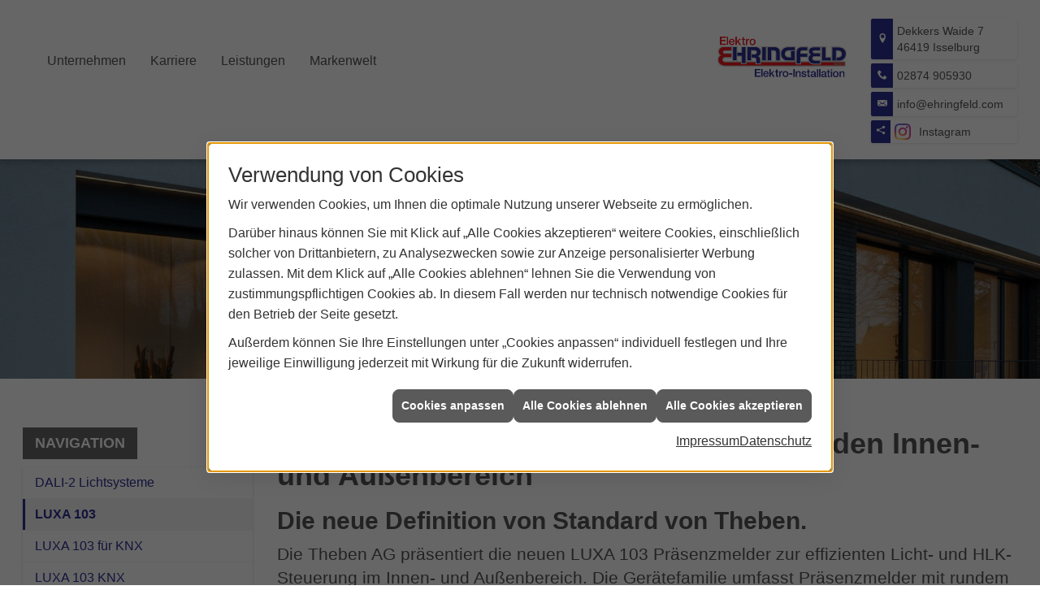

--- FILE ---
content_type: text/html; charset=utf-8
request_url: https://www.ehringfeld.com/marke_hersteller_produkte/theben/produkte/bewegungsmelder/luxa-103
body_size: 10001
content:
<!DOCTYPE html><html lang="de"><head><title>LUXA 103 von Theben - Elektro Ehringfeld</title><meta name="Content-Type" content="text/html;charset=utf-8"/><meta name="description" content="LUXA 103 von Theben bietet ein zeitlos elegantes, kompaktes Design und ist in verschiedenen Varianten erhältlich."/><meta name="robots" content="index, follow"/><meta name="keywords" content="Elektriker,Isselburg,Elektro Ehringfeld,Lampen,Bewegungsmelder,Alarmanlagen,Steckdosen,Elektro,Installation,Zeitschaltuhr,Adapter,Elektronik,Elektrotechnik,Lichtschalter,Nachtlicht,Elektroinstallation,Tischlampen,Brandschutz,Stromzähler,Solarenergie,steckdose,Installateur,Wasserzähler,Solarzelle,Steckdosenleiste,Wechselschalter,Dimmer,Zählerschrank,Solarzellen,Solarmodule,Nachtstrom,Elektroinstallateur,Elektrogeräte,Taster,Steckverbinder,Temperaturregler,Drehstromzähler,Solarmodul,Netzwerktechnik,Steckdosenadapter,Elektrohandel,Stromversorgung,Solartechnik,Elektroplanung,Hausinstallation,Wohnraumleuchten,Elektroinstallationen,Stromleitungen,Elektroanlagen, Theben,Luxa,103,Pr&#228;senzmelder,Innenbereich,Au&#223;enbereich,Aufputz,Lichtsteuerung,thesenda,Plug,App,themura,Wandmelder"/><meta name="revisit-after" content="28 days"/><meta name="google-site-verification" content="kxIyH0O67fARsRUOqI6zzTZrG1-xAWGWODrDdm8dfOk"/><meta name="copyright" content="Elektro Ehringfeld GmbH"/><meta name="company" content="Elektro Ehringfeld"/><meta name="date" content="2026-01-18"/><meta name="viewport" content="width=device-width, initial-scale=1.0, user-scalable=yes, maximum-scale=4"/><meta property="og:type" content="website"/><meta property="og:locale" content="de-DE"/><meta property="og:site_name" content="Elektro Ehringfeld GmbH"/><meta property="og:url" content="https://www.ehringfeld.com/marke_hersteller_produkte/theben/produkte/bewegungsmelder/luxa-103"/><meta property="article:published_time" content="2025-07-03T12:16:30"/><meta property="og:image" content="https://www.ehringfeld.com/scripts/get.aspx?media=/config/theme/logo.png"/><meta property="og:image:secure_url" content="https://www.ehringfeld.com/scripts/get.aspx?media=/config/theme/logo.png"/><meta property="og:title" content=" LUXA 103 von Theben"/><meta property="twitter:title" content=" LUXA 103 von Theben"/><meta property="twitter:card" content="summary"/><meta property="og:description" content="LUXA 103 von Theben bietet ein zeitlos elegantes, kompaktes Design und ist in verschiedenen Varianten erhältlich."/><meta property="twitter:description" content="LUXA 103 von Theben bietet ein zeitlos elegantes, kompaktes Design und ist in verschiedenen Varianten erhältlich."/><link href="https://www.ehringfeld.com/marke_hersteller_produkte/theben/produkte/bewegungsmelder/luxa-103" rel="canonical"/><link href="https://www.ehringfeld.com/scripts/get.aspx?media=/config/theme/apple-touch-icon.png" rel="apple-touch-icon"/><link href="https://www.ehringfeld.com/scripts/get.aspx?media=/config/theme/favicon.ico" rel="shortcut icon" type="image/x-icon"/><link href="/scripts/get.aspx?media=/config/theme/css/include.min.css&v=06012026195126" rel="stylesheet" type="text/css"/><script type="application/ld+json">{"@context":"http://schema.org","@type":"LocalBusiness","name":"Elektro Ehringfeld GmbH","image":"www.ehringfeld.com/media/config/theme/logo.png","@id":"www.ehringfeld.com","url":"www.ehringfeld.com","telephone":"02874 905930","email":"info@ehringfeld.com","address":{"@type":"PostalAddress","streetAddress":"Dekkers Waide 7","addressLocality":"Isselburg","postalCode":"46419","addressCountry":"DE"},"geo":{"@type":"GeoCoordinates","latitude":"51.8175400","longitude":"6.4455960"},"sameAs":["https://www.instagram.com/elektro_ehringfeld_gmbh/"]}</script></head><body class="body_layout layout_main" data-active-content-q="/marke_hersteller_produkte/theben/produkte/bewegungsmelder/luxa-103" data-active-audience-q="kein" data-is-bot="true"><!-- IP = 23 --><!-- SID = j4ti5r1vxmog3fymyr3t3xrg --><!-- ShopID = 10013021 (-321) --><!-- AppMode = offline --><!-- Loc = 1 --><!-- Page generated = 18.01.2026 02:02:29 --><!-- Page rendering = 410 --><!-- Cached = False -->
 <a href="/scripts/kontakt/mail.aspx" rel="nofollow" style="display:none">Kontakt</a> 
<div class="visible-print"></div><nav class="hidden-print" id="mobile_menu"></nav><aside id="layout_search"><a class="search_close" href="javascript:;" target="_self" title="Suche schließen"><span class="bar"></span><span class="bar"></span></a><div class="container"><p>Suche</p><div class="search_form"><form action="/scripts/csearch.aspx" id="csuche" name="csuche" data-q-show-pending-on="submit" method=get enctype=multipart/form-data role="search"    ><div class="input-group"><input class="form-control form-control" aria-label="Webseite durchsuchen"   placeholder="Suchbegriff eingeben" maxlength="200" title="Ihre Suche" id="suchbgr" name="suchbgr" type="text"/><input class="form-control" aria-label="Webseite durchsuchen"   value="HBPCM" id="SearchSpecs" name="SearchSpecs" type="hidden"/><input class="form-control" aria-label="Webseite durchsuchen"   value="false" id="ShowSpecs" name="ShowSpecs" type="hidden"/><input class="form-control" aria-label="Webseite durchsuchen"   value="5" id="DefCount" name="DefCount" type="hidden"/><input class="form-control" aria-label="Webseite durchsuchen"   value="HBPCM" id="ResOrder" name="ResOrder" type="hidden"/><div class="input-group-btn"><button class="btn btn-primary iconSetQ iconSetQ-search" id="sub" title="Suchen" type="submit"><span class="sr-only">Suchen</span></button></div></div></form></div></div></aside><div id="layout_wrapper"><header class="hidden-print" id="layout_header"><div class="header_navbar"><div class="container"><div class="navbar_inner"><div class="container"><div class="footer_contact hidden-sm hidden-xs hidden-md"><address class="footer_address"><ul><li><span class="iconSetQ iconSetQ-location"></span><div class="insertfirmendaten" data-trennzeichen="umbruch"><div class="insertfirmendaten_item insertfirmendaten_street"><span class="insertfirmendaten_value">Dekkers Waide 7</span></div><div class="insertfirmendaten_item insertfirmendaten_postalcity"><span class="insertfirmendaten_value">46419 Isselburg</span></div></div></li><li><span class="iconSetQ iconSetQ-phone"></span><div class="hidden-xs hidden-sm"><div class="insertfirmendaten" data-trennzeichen=""><span class="insertfirmendaten_value">02874 905930</span></div></div><div class="hidden-md hidden-lg"><div class="insertfirmendaten" data-trennzeichen=""><span class="insertfirmendaten_value"><a href="tel:02874905930" title="02874 905930">02874 905930</a></span></div></div></li><li><span class="iconSetQ iconSetQ-mail"></span><div class="insertfirmendaten" data-trennzeichen=""><span class="insertfirmendaten_value"><a title="E-Mail" data-q-trigger="ieQ.system.helper.uncrypt" data-q-uncrypt="105:110:102:111:64:101:104:114:105:110:103:102:101:108:100:46:99:111:109">remceiignlfnod@o.hf</a></span></div></li><li class="headersocialmedia"><span class="iconSetQ iconSetQ-share"></span><div class="insertsocialmedia"><div class="socialmediaQ socialmediaQ-instagram socialmediaQ-default"><a href="https://www.instagram.com/elektro_ehringfeld_gmbh/" target="_blank" rel="noreferrer"><picture class="responsiveImageQ"><template class="sourceQ" data-src="/content/images/socialmedialogos/instagram_q.png" data-startwidth="" data-fancy="" data-previewcode=""></template><img src="" alt="Ein Instagram-Logo"></picture></a></div></div><span class="span_clean">Instagram</span></li></ul></address></div><a class="navbar_logo" href="/home.aspx" target="_self" rel="noreferrer" title="Zur Startseite"><picture class="responsiveImageQ" title="Elektro Ehringfeld GmbH, Ihr Partner für Strom und Licht."><template class="sourceQ" data-src="/media/config/theme/logo_sm.png" data-startwidth="0" data-focus-x="0.5" data-focus-y="0.5" data-fancy="false" data-previewcode=""></template><template class="sourceQ" data-src="/media/config/theme/logo.png" data-startwidth="768" data-focus-x="0.5" data-focus-y="0.5" data-fancy="false" data-previewcode=""></template><img src="" title="Elektro Ehringfeld GmbH, Ihr Partner für Strom und Licht." alt="Elektro Ehringfeld GmbH, Ihr Partner für Strom und Licht."></picture></a><div class="navbar_nav"><nav class="navbar_submenu"><ul class="navbar_submenu_list"><li class="navbar_submenu_item navbar_submenu_location hidden-md hidden-lg"><a class="iconSetQ iconSetQ-location" href="/unternehmen/elektro/kontakt" target="_self" title="location" data-q-trigger="ieQ.system.window.open" data-q-url="/unternehmen/elektro/kontakt" data-q-windowname="_self"></a></li><li class="navbar_submenu_item navbar_submenu_phone hidden-md hidden-lg"><a class="iconSetQ iconSetQ-smartphone" href="tel:02874905930" title="Telefon"></a></li><li class="navbar_submenu_item navbar_submenu_mail hidden-md hidden-lg"><a class="iconSetQ iconSetQ-mail" title="E-Mail" data-q-uncrypt="105:110:102:111:64:101:104:114:105:110:103:102:101:108:100:46:99:111:109"></a></li><li class="navbar_submenu_item navbar_submenu_cart"></li><li class="navbar_submenu_item navbar_submenu_watchlist"><a href="#" title="Ihre Merkliste" data-q-trigger="ieQ.system.window.open" data-q-url="/unternehmen/elektro/merkliste?hdModus=" data-q-windowname="_self"><span class="iconSetQ iconSetQ-notelist-view"></span><span class="badge" title="Ihre Merkliste" data-q-mlcount="true" data-count="0">0</span></a></li><li class="navbar_submenu_item navbar_submenu_search"><a class="header_search_toggle" href="#" target="_self" title="Seite durchsuchen"><span class="iconSetQ iconSetQ-search"></span></a></li><li class="navbar_submenu_item navbar_submenu_toggle"><a href="#mobile_menu" target="_self" title="Navigation"><span class="bar"></span><span class="bar"></span><span class="bar"></span></a></li></ul></nav><nav class="navbar_menu main_menu"><ul><li class="dropdown_item single"><span title="Unternehmen">Unternehmen</span><div class="dropdown_content"><ul role="menu"   data-listing="standard"><li role="none"  ><a role="menuitem"   href="/unternehmen/elektro/ueber_uns" title="Über uns">Über uns</a></li><li role="none"  ><a role="menuitem"   href="/unternehmen/elektro/firmenchronik" title="Firmenchronik">Firmenchronik</a></li><li role="none"  ><a role="menuitem"   href="/unternehmen/elektro/team" title="Team">Team</a></li><li role="none"  ><a role="menuitem"   href="/unternehmen/elektro/leistungen" title="Leistungen">Leistungen</a></li><li role="none"  ><a role="menuitem"   href="/unternehmen/elektro/referenzen" title="Referenzen">Referenzen</a></li><li role="none"  ><a role="menuitem"   href="/unternehmen/elektro/zertifikate" title="Zertifikate">Zertifikate</a></li><li role="none"  ><a role="menuitem"   href="/unternehmen/elektro/recruiting" title="Stellenangebote">Stellenangebote</a></li><li role="none"  ><a role="menuitem"   href="/unternehmen/elektro/kontakt" title="Kontakt">Kontakt</a></li></ul></div></li><li class="dropdown_item single"><span title="Unternehmen">Karriere</span><div class="dropdown_content"><ul><li><a href="/unternehmen/elektro/recruiting" target="_self" rel="noreferrer" title="Karriere">Offene Stellenangebote</a></li><li><a href="/unternehmen/elektro/recruiting/benefits" target="_self" rel="noreferrer" title="Karriere">Unsere Benefits</a></li></ul></div></li><li><a href="/unternehmen/elektro/leistungen" target="_self" rel="noreferrer" title="Leistungen">Leistungen</a></li><li><a href="/marke_hersteller_produkte" target="_self" title="Markenwelt">Markenwelt</a></li></ul><div class="clearfix"></div></nav></div></div></div></div></div></header><div id="layout_boxed_wrapper"><section class="slider_sub hidden-print" id="layout_hero"><div class="responsiveCenteredQ slider_image "><picture class="responsiveImageQ slider_image"><template class="sourceQ" data-src="/media/de/unternehmen/background_breadcrumb.jpg" data-startwidth="" data-focus-x="0.5" data-focus-y="0.42" data-fancy="false" data-previewcode="1920,800,889aa6,aab4bc,8d9ca6,6c7c83,828483,6e7070,646467,626768,81796f,524a43,554a47,4c4a46,78756f,5e5651,7a675d,33322f"></template><img src="data:image/svg+xml,%3Csvg%20xmlns%3D%27http%3A%2F%2Fwww.w3.org%2F2000%2Fsvg%27%20width%3D%271920%27%20height%3D%27800%27%20viewBox%3D%270%200%201920%20800%27%3E%3Cdefs%3E%3Cfilter%20id%3D%27blur%27%20width%3D%27200%27%20height%3D%27200%27%3E%3CfeGaussianBlur%20in%3D%27SourceGraphic%27%20stdDeviation%3D%2710%27%2F%3E%3C%2Ffilter%3E%3C%2Fdefs%3E%3Csvg%20viewBox%3D%270%200%20200%20200%27%20preserveAspectRatio%3D%27none%20meet%27%20version%3D%271.1%27%3E%3Cg%20filter%3D%27url(%23blur)%27%3E%3Crect%20x%3D%270%27%20y%3D%270%27%20width%3D%2750px%27%20height%3D%2750px%27%20fill%3D%27%23889aa6%27%2F%3E%3Crect%20x%3D%2750%27%20y%3D%270%27%20width%3D%2750px%27%20height%3D%2750px%27%20fill%3D%27%23aab4bc%27%2F%3E%3Crect%20x%3D%27100%27%20y%3D%270%27%20width%3D%2750px%27%20height%3D%2750px%27%20fill%3D%27%238d9ca6%27%2F%3E%3Crect%20x%3D%27150%27%20y%3D%270%27%20width%3D%2750px%27%20height%3D%2750px%27%20fill%3D%27%236c7c83%27%2F%3E%3Crect%20x%3D%270%27%20y%3D%2750%27%20width%3D%2750px%27%20height%3D%2750px%27%20fill%3D%27%23828483%27%2F%3E%3Crect%20x%3D%2750%27%20y%3D%2750%27%20width%3D%2750px%27%20height%3D%2750px%27%20fill%3D%27%236e7070%27%2F%3E%3Crect%20x%3D%27100%27%20y%3D%2750%27%20width%3D%2750px%27%20height%3D%2750px%27%20fill%3D%27%23646467%27%2F%3E%3Crect%20x%3D%27150%27%20y%3D%2750%27%20width%3D%2750px%27%20height%3D%2750px%27%20fill%3D%27%23626768%27%2F%3E%3Crect%20x%3D%270%27%20y%3D%27100%27%20width%3D%2750px%27%20height%3D%2750px%27%20fill%3D%27%2381796f%27%2F%3E%3Crect%20x%3D%2750%27%20y%3D%27100%27%20width%3D%2750px%27%20height%3D%2750px%27%20fill%3D%27%23524a43%27%2F%3E%3Crect%20x%3D%27100%27%20y%3D%27100%27%20width%3D%2750px%27%20height%3D%2750px%27%20fill%3D%27%23554a47%27%2F%3E%3Crect%20x%3D%27150%27%20y%3D%27100%27%20width%3D%2750px%27%20height%3D%2750px%27%20fill%3D%27%234c4a46%27%2F%3E%3Crect%20x%3D%270%27%20y%3D%27150%27%20width%3D%2750px%27%20height%3D%2750px%27%20fill%3D%27%2378756f%27%2F%3E%3Crect%20x%3D%2750%27%20y%3D%27150%27%20width%3D%2750px%27%20height%3D%2750px%27%20fill%3D%27%235e5651%27%2F%3E%3Crect%20x%3D%27100%27%20y%3D%27150%27%20width%3D%2750px%27%20height%3D%2750px%27%20fill%3D%27%237a675d%27%2F%3E%3Crect%20x%3D%27150%27%20y%3D%27150%27%20width%3D%2750px%27%20height%3D%2750px%27%20fill%3D%27%2333322f%27%2F%3E%3C%2Fg%3E%3C%2Fsvg%3E%3C%2Fsvg%3E" alt="MIELE - Kochen"></picture></div><div class="hero_content"><div class="container"><div class="hero_headline"><span>LUXA 103</span></div><nav class="hero_breadcrumb"><ol class="breadcrumb"><li><a href="https://www.ehringfeld.com " rel="noreferrer">Startseite</a></li><li><a href="/marke_hersteller_produkte" rel="noreferrer">Markenwelt</a></li><li><a href="/marke_hersteller_produkte/theben" rel="noreferrer">THEBEN</a></li><li><a href="/marke_hersteller_produkte/theben/produkte" rel="noreferrer">Sortiment</a></li><li><a href="/marke_hersteller_produkte/theben/produkte/bewegungsmelder" rel="noreferrer">Präsenz- und Bewegungsmelder</a></li><li class="active" aria-current="page"  >LUXA 103</li></ol></nav></div></div></section><main id="layout_main"><div class="container"><div class="row"><div class="hidden-xs hidden-sm hidden-print col-xs-12 col-sm-12 col-md-3 col-lg-3" id="aside"><h3 class="sidebar_title">Navigation</h3><div class="sub_menu"><ul role="menu"   data-listing="standard"><li role="none"  ><a role="menuitem"   href="/marke_hersteller_produkte/theben/produkte/bewegungsmelder/dali-2-room-solution" title="DALI-2 Lichtsysteme ">DALI-2 Lichtsysteme </a></li><li role="none"  ><a role="menuitem"   href="/marke_hersteller_produkte/theben/produkte/bewegungsmelder/luxa-103" title="LUXA 103">LUXA 103</a></li><li role="none"  ><a role="menuitem"   href="/marke_hersteller_produkte/theben/produkte/bewegungsmelder/luxa-103-knx" title="LUXA 103 für KNX">LUXA 103 für KNX</a></li><li role="none"  ><a role="menuitem"   href="/marke_hersteller_produkte/theben/produkte/bewegungsmelder/luxa-103-knx-deckeneinbau" title="LUXA 103 KNX">LUXA 103 KNX</a></li><li role="none"  ><a role="menuitem"   href="/marke_hersteller_produkte/theben/produkte/bewegungsmelder/luxa-104" title="LUXA 104">LUXA 104</a></li><li role="none"  ><a role="menuitem"   href="/marke_hersteller_produkte/theben/produkte/bewegungsmelder/pira-t" title="PIRA T">PIRA T</a></li><li role="none"  ><a role="menuitem"   href="/marke_hersteller_produkte/theben/produkte/bewegungsmelder/steckbare-praesenz-und-bewegungsmelder" title="Steckbare Melder">Steckbare Melder</a></li><li role="none"  ><a role="menuitem"   href="/marke_hersteller_produkte/theben/produkte/bewegungsmelder/tecta-d-serie" title="TECTA D-Serie">TECTA D-Serie</a></li><li role="none"  ><a role="menuitem"   href="/marke_hersteller_produkte/theben/produkte/bewegungsmelder/theluxa-p300-knx-bewegungsmelder" title="theLuxa P300 KNX">theLuxa P300 KNX</a></li><li role="none"  ><a role="menuitem"   href="/marke_hersteller_produkte/theben/produkte/bewegungsmelder/theluxa-r" title="theLuxa R Bewegungsmelder">theLuxa R Bewegungsmelder</a></li><li role="none"  ><a role="menuitem"   href="/marke_hersteller_produkte/theben/produkte/bewegungsmelder/themura" title="theMura Wandmelder">theMura Wandmelder</a></li><li role="none"  ><a role="menuitem"   href="/marke_hersteller_produkte/theben/produkte/bewegungsmelder/themura-knx" title="theMura KNX">theMura KNX</a></li><li role="none"  ><a role="menuitem"   href="/marke_hersteller_produkte/theben/produkte/bewegungsmelder/thepassa" title="thePassa">thePassa</a></li><li role="none"  ><a role="menuitem"   href="/marke_hersteller_produkte/theben/produkte/bewegungsmelder/thepiccola" title="thePiccola von Theben">thePiccola von Theben</a></li><li role="none"  ><a role="menuitem"   href="/marke_hersteller_produkte/theben/produkte/bewegungsmelder/thepiccola-mini-bewegungsmelder-knx" title="thePiccola">thePiccola</a></li><li role="none"  ><a role="menuitem"   href="/marke_hersteller_produkte/theben/produkte/bewegungsmelder/thepiccola-mini-knx" title="thePiccola KNX Mini">thePiccola KNX Mini</a></li><li role="none"  ><a role="menuitem"   href="/marke_hersteller_produkte/theben/produkte/bewegungsmelder/thepixa-knx" title="thePixa KNX ">thePixa KNX </a></li><li role="none"  ><a role="menuitem"   href="/marke_hersteller_produkte/theben/produkte/bewegungsmelder/theprema-p360-knx-co2-sensor" title=" thePrema P360 KNX mit CO2-Sensor"> thePrema P360 KNX mit CO2-Sensor</a></li><li role="none"  ><a role="menuitem"   href="/marke_hersteller_produkte/theben/produkte/bewegungsmelder/theronda" title="theRonda S Präsenzmelder">theRonda S Präsenzmelder</a></li><li role="none"  ><a role="menuitem"   href="/marke_hersteller_produkte/theben/produkte/bewegungsmelder/theronda-dali" title="theRonda DALI-Präsenzmelder">theRonda DALI-Präsenzmelder</a></li></ul></div></div><div class="layout600-main-col-print col-xs-12 col-sm-12 col-md-9 col-lg-9" id="maincontent"><span class="pull-right hidden-print"></span><div class="clearfix hidden-print"></div>

<article><header><div class="row"><div class="col-xs-12 col-sm-12 col-md-12 col-lg-12"><h1>Die neuen LUXA 103 Präsenz­melder für den Innen- und Außen­bereich</h1><p class="h2">Die neue Definition von Standard von Theben.</p><p class="lead">Die Theben AG präsen­tiert die neuen LUXA 103 Präsenz­melder zur effizienten Licht- und HLK-Steu­erung im Innen- und Außen­bereich. Die Geräte­familie umfasst Präsenz­melder mit rundem Erfassungs­bereich für Ein­zel- und Groß­raum­büros, Be­sprechungs- und Ab­stell­räume, Keller und Toi­letten sowie spe­zielle Korri­dor-Prä­senz­melder mit recht­eckigem Er­fassungs­bereich. Die Aufputz­geräte in Schwarz, Weiß oder Grau passen sich in jede Raum­gestaltung ein.</p><picture class="responsiveImageQ marginQ-bottom hidden-print" title="Theben LUXA 103"><template class="sourceQ" data-src="/media/de/marke_hersteller_produkte/theben/produkte/bewegungsmelder/luxa-103/header-neu_lg.jpg" data-startwidth="401" data-focus-x="0.5" data-focus-y="0.5" data-fancy="false" data-previewcode=""></template><template class="sourceQ" data-src="/media/de/marke_hersteller_produkte/theben/produkte/bewegungsmelder/luxa-103/header-neu_xs.jpg" data-startwidth="" data-focus-x="0.5" data-focus-y="0.5" data-fancy="false" data-previewcode=""></template><img src="" title="Theben LUXA 103" alt="Smartphone mit theSenda Plug App zeigt Theben LUXA 103 Präsenzmelder; daneben theSenda B Fernbedienung mit Bluetooth-Symbol."></picture></div></div></header><div class="row"><div class="col-xs-12 col-sm-12 col-md-12 col-lg-12"><h2>Die Highlights der LUXA 103 Präsenz­melder im Überblick:</h2></div></div><div class="row"><div class="col-xs-12 col-sm-12 col-md-6 col-lg-6"><ul><li>Zeitlos elegantes, kom­paktes Design</li><li>Runder oder recht­eckiger Erfassungs­bereich</li><li>Komfortable Ein­stellung über App und Fern­bedie­nung, nur Fern­bedienung oder Potis</li><li>Einfache Montage und Verdrah­tung</li><li>Präsenzmelder-Familie mit Auf­putz­geräten, Kombi­geräten für Decken­einbau und Unter­putz­mon­tage sowie Prä­senz­meldern für Korri­dore und Flure</li><li>Aufputzgeräte in Schwarz, Weiß und Grau ver­füg­bar</li></ul></div><div class="col-xs-12 col-sm-12 col-md-6 col-lg-6"><ul><li>Gerätevariante mit zweitem Ka­nal zur HLK-Steuerung</li><li>Integrierter Taster­eingang</li><li>Vernetzbar mit anderen LUXA 103 Gerä­ten oder Wand­melder theMura Slave</li><li>Perfekt für hohe LED-Schalt­lasten bis zu 400W</li><li>Schutzklasse IP54 zum Ein­satz im Außen­bereich und in Feucht­räumen</li><li>Viele Komfort­funktionen, wie Impuls­funktion, Teach-In Funk­tion, Test­funktion, Treppen­licht-Funktion</li></ul></div></div><div class="row marginQ-top"><div class="marginQ-top col-xs-12 col-sm-12 col-md-12 col-lg-12"><h2>Höchste Flexibilität</h2><p>LUXA 103 bietet ein zeitlos ele­gantes, kompaktes Design und ist in Varian­ten mit einem Kanal zur Licht­steuerung oder mit zwei Kanälen zur Licht-/HLK-Steuerung erhält­lich. Die Präsenz­melder und Korridor­melder eig­nen sich nicht nur zur ein­fachen Auf­putz-Mon­tage, sondern sind auch als prak­tische Kombi­geräte zum schnellen Decken- oder Unter­putz-Ein­bau ver­füg­bar. Über die theSenda Plug App in Kombi­nation mit der theSenda B Fern­bedie­nung oder klassisch über Potis lassen sich die Prä­senz­melder mit mini­malem Auf­wand para­metrieren. Der inte­grierte Taster­eingang sowie die mögliche Vernet­zung mit anderen LUXA 103 Geräten oder theMura Slave Wand­meldern sorgen für höchste Flexi­bilität. Zudem ermöglicht die Null­durch­gangs­schal­tung hohe LED-Schaltlasten von bis zu 400 W. Dank Schutz­klasse IP 54 ist auch der Betrieb im Außen­bereich und in Feucht­räumen problem­los möglich.</p></div></div><div class="row marginQ-top equalHeightQ equalHeightQ-spacer"><div class="col-xs-12 col-sm-12 col-md-6 col-lg-6"><figure class="marginQ-bottom"><picture class="responsiveImageQ hidden-print" title="Theben LUXA 103"><template class="sourceQ" data-src="/media/de/marke_hersteller_produkte/theben/produkte/bewegungsmelder/luxa-103/luxa-103_01_gross.jpg" data-startwidth="601" data-focus-x="0.5" data-focus-y="0.5" data-fancy="true" data-previewcode=""></template><template class="sourceQ" data-src="/media/de/marke_hersteller_produkte/theben/produkte/bewegungsmelder/luxa-103/luxa-103_01_klein.jpg" data-startwidth="0" data-focus-x="0.5" data-focus-y="0.5" data-fancy="false" data-previewcode=""></template><img src="" title="Theben LUXA 103" alt="Drei LUXA 103 Präsenzmelder von Theben: Aufputzmontage, Decken- oder Unterputzmontage und Korridormelder."></picture><figcaption>Die LUXA 103 Prä­senz­mel­der-Familie um­fasst Ge­räte mit run­dem Er­fas­sungs­bereich sowie Korri­dor­melder mit recht­eckigem Er­fassungs­bereich.</figcaption></figure></div><div class="col-xs-12 col-sm-12 col-md-6 col-lg-6"><figure class="marginQ-bottom"><picture class="responsiveImageQ hidden-print" title="Theben LUXA 103"><template class="sourceQ" data-src="/media/de/marke_hersteller_produkte/theben/produkte/bewegungsmelder/luxa-103/luxa-103_02_gross.jpg" data-startwidth="601" data-focus-x="0.5" data-focus-y="0.5" data-fancy="true" data-previewcode=""></template><template class="sourceQ" data-src="/media/de/marke_hersteller_produkte/theben/produkte/bewegungsmelder/luxa-103/luxa-103_02_klein.jpg" data-startwidth="0" data-focus-x="0.5" data-focus-y="0.5" data-fancy="false" data-previewcode=""></template><img src="" title="Theben LUXA 103" alt="Drei LUXA 103 Präsenzmelder von Theben in Weiß, Grau und Schwarz zur Deckenmontage auf verschiedenen Oberflächen."></picture><figcaption>Die Aufputz­geräte sind in Weiß, Grau und Schwarz für jede Raum­ge­stal­tung verfüg­bar.</figcaption></figure></div></div><div class="row"><div class="col-xs-12 col-sm-12 col-md-6 col-lg-6"><h2>Kinderleichte Program­mierung per App und Fern­bedienung</h2><p>Die Programmierung der LUXA 103 Präsenz­melder ist wirklich ein Kinder­spiel. Am besten nutzen Sie dazu die Fern­bedie­nung theSenda B in Kombi­nation mit der kosten­losen theSenda Plug App. Die eingegebenen Para­meter werden per Blue­tooth an die theSenda B Fern­bedie­nung gesen­det und von dort per Infra­rot an den Melder über­tragen. Damit lassen sich alle LUXA 103 Geräte ein­fach, schnell und sicher para­metrieren und bedienen.</p></div><div class="col-xs-12 col-sm-12 col-md-6 col-lg-6"><div class="youtubeWrapper marginQ-bottom aspectQ16x9"><iframe class="youtubeQ" data-src="https://www.youtube-nocookie.com/embed/z6AMPzVOpHI?rel=0" allowfullscreen></iframe></div></div></div><div class="row"><div class="col-xs-12 col-sm-12 col-md-12 col-lg-12"><p>Sie mögen es bei der Programmierung lieber klassisch? Dann nutzen Sie ein­fach die inte­grierten Potis zur Ein­stellung. Die theSenda Plug App für iOS und Android zeigt zeigt alle fern­bedien­baren Mel­der von Theben an. Zur flexiblen Para­metrierung lassen sich Para­meter­sätze kunden­spezifisch ab­speichern, in Para­meter-Biblio­theken ablegen sowie extern erstellen und ein­lesen. So können auch in größeren Objekten mit vielen Mel­dern schnell iden­tische Para­meter ein­gestellt werden.</p></div></div><div class="spacerQ" aria-hidden="true"  ></div><hr/><div class="row equalHeightQ verticallyCenteredQ contentWidthQ"><div class="containerQ"><div class="col-xs-12 col-sm-12 col-md-2 col-lg-2"><a href="https://www.theben.de/assets/PDF/Broschueren-zur-Verlinkung/BRO-LUXA-103-A4-16Seiten-de-DE-2022-01-17-LR.pdf" target="_blank"><picture class="responsiveImageQ marginQ-bottom" title="Präsenzmelder LUXA 103"><template class="sourceQ" data-src="/media/de/marke_hersteller_produkte/theben/produkte/bewegungsmelder/luxa-103/prospekt-luxa-103.jpg" data-startwidth="" data-focus-x="0.5" data-focus-y="0.5" data-fancy="false" data-previewcode=""></template><img src="" title="Präsenzmelder LUXA 103" alt="Drei Personen im modernen Büro diskutieren, im Hintergrund Präsenzmelder LUXA 103 von Theben an der Decke sichtbar."></picture></a></div><div class="col-xs-12 col-sm-12 col-md-9 col-lg-9"><h2>Präsenzmelder LUXA 103</h2><p>Mehr zum Them­a erfah­ren Sie in der Bro­schüre: "LUXA 103" von Theben.</p></div></div></div></article><div class="insertcontent"><div class="creatorreferenceconsultingworld"><p class="marginQ-top"><strong>HINWEIS:</strong> Verantwortlich für den Inhalt dieser Seite ist die ieQ-systems Elektro GmbH &amp; Co. KG</p></div></div>

</div></div></div></main><section id="layout_cta_carreer"><div class="container"><div class="row equalHeightQ equalHeightQ-spacer verticallyCenteredQ"><div class="text-right col-xs-12 col-sm-12 col-md-6 col-lg-6"><h2>Wir suchen Dich!</h2><p>Mach heute Deinen ersten Schritt in eine gesicherte berufliche Zukunft und werde ein Teil des Elektro Ehringfeld-Teams. Nutze dein Potenzial und entwickle dich mit uns weiter!</p><a class="btn btn-secondary marginQ-right" href="https:/scripts/show.aspx?content=/de/unternehmen/elektro/recruiting" target="_self" rel="noreferrer" title="Zu den Stellenangeboten">Zu den Stellenangeboten</a><a class="btn btn-secondary marginQ-right" href="https:/scripts/show.aspx?content=/de/unternehmen/elektro/recruiting/benefits" target="_self" rel="noreferrer" title="Zu den Stellenangeboten">Zu den Mitarbeitervorteilen</a></div><div class="col-xs-12 col-sm-12 col-md-4 col-lg-4 col-sm-offset-0 col-md-offset-2 col-lg-offset-2"><picture class="responsiveImageQ"><template class="sourceQ" data-src="/media/config/theme/layout/include/cta_carreer/recruiting.JPG" data-startwidth="" data-focus-x="0.5" data-focus-y="0.5" data-fancy="false" data-previewcode=""></template><img src="" alt="Stellenangebote"></picture></div></div></div></section><footer class="hidden-print" id="layout_footer"><div class="layout_footer_top"><div class="container"><div class="row"><div class="col-xs-12 col-sm-12 col-md-8 col-lg-8"><div class="footer_ueberuns"><h3 class="footer_title">Anfahrt</h3><iframe class="googlemapsQ dynamicMap" width="100%" height="220px" frameborder="0" style="border:0" data-src="https://www.google.com/maps/embed/v1/place?q=place_id:ChIJ9bxIFMR_x0cRi8kdDtglcX8&zoom=14&key=AIzaSyBtUVcIJM2wYvsD0_OxNNvHjPix9QAoJdU" title="Google Maps"></iframe></div></div><div class="col-xs-12 col-sm-6 col-md-4 col-lg-4"><div class="footer_contact"><h3 class="footer_title">Kontakt</h3><address class="footer_address"><ul><li><span class="iconSetQ iconSetQ-location"></span><div class="insertfirmendaten" data-trennzeichen="umbruch"><div class="insertfirmendaten_item insertfirmendaten_nameimpressum"><span class="insertfirmendaten_value">Elektro Ehringfeld GmbH</span></div><div class="insertfirmendaten_item insertfirmendaten_street"><span class="insertfirmendaten_value">Dekkers Waide 7</span></div><div class="insertfirmendaten_item insertfirmendaten_postalcity"><span class="insertfirmendaten_value">46419 Isselburg</span></div></div></li><li><span class="iconSetQ iconSetQ-phone"></span><div class="hidden-xs hidden-sm"><div class="insertfirmendaten" data-trennzeichen=""><span class="insertfirmendaten_value">02874 905930</span></div></div><div class="hidden-md hidden-lg"><div class="insertfirmendaten" data-trennzeichen=""><span class="insertfirmendaten_value"><a href="tel:02874905930" title="02874 905930">02874 905930</a></span></div></div></li><li><span class="iconSetQ iconSetQ-mail"></span><div class="insertfirmendaten" data-trennzeichen=""><span class="insertfirmendaten_value"><a title="E-Mail" data-q-trigger="ieQ.system.helper.uncrypt" data-q-uncrypt="105:110:102:111:64:101:104:114:105:110:103:102:101:108:100:46:99:111:109">remceiignlfnod@o.hf</a></span></div></li></ul></address></div></div></div></div></div><div class="layout_footer_bottom"><div class="container"><nav class="clearfix"><ul class="list-inline"><li><a href="/home.aspx" rel="noreferrer" title="Mehr erfahren"><small>Home</small></a></li><li><a href="/impressum" rel="noreferrer" title="Mehr erfahren"><small>Impressum</small></a></li><li><a href="/unternehmen/elektro/kontakt" rel="noreferrer" title="Mehr erfahren"><small>Kontakt</small></a></li><li><a href="/datenschutz" rel="noreferrer" title="Mehr erfahren"><small>Datenschutz</small></a></li><li><a href="/sitemap" rel="noreferrer" title="Mehr erfahren"><small>Sitemap</small></a></li><li><a href="javascript:ieQ.cookie.showManager('md')" rel="noreferrer" title="Mehr erfahren"><small>Verwaltung der Cookies</small></a></li></ul><div class="pull-left false_footnote"><small>© 18.01.2026 Elektro Ehringfeld GmbH</small></div></nav></div></div></footer></div></div><script src="/scripts/get.aspx?media=/config/theme/js/include.min.js&v=14012026192142" type="text/javascript"></script></body></html>

--- FILE ---
content_type: text/html; charset=utf-8
request_url: https://www.ehringfeld.com/scripts/getieqcmsdata.aspx?function=InsertContent&lpath=true&mode=html&param=fqname=/config/theme/layout/include/mobilemenue/navbar;wrapperclass=false
body_size: 254
content:
<a class="iconSetQ iconSetQ-smartphone" href="tel:02874905930" title="Telefon"></a><a class="iconSetQ iconSetQ-mail" title="E-Mail" data-q-uncrypt="105:110:102:111:64:101:104:114:105:110:103:102:101:108:100:46:99:111:109"></a><a href="#" title="Ihre Merkliste" data-q-trigger="ieQ.system.window.open" data-q-url="/unternehmen/elektro/merkliste?hdModus=" data-q-windowname="_self"><span class="iconSetQ iconSetQ-notelist-view"></span><span class="badge" title="Ihre Merkliste" data-q-mlcount="true" data-count="0">0</span></a>